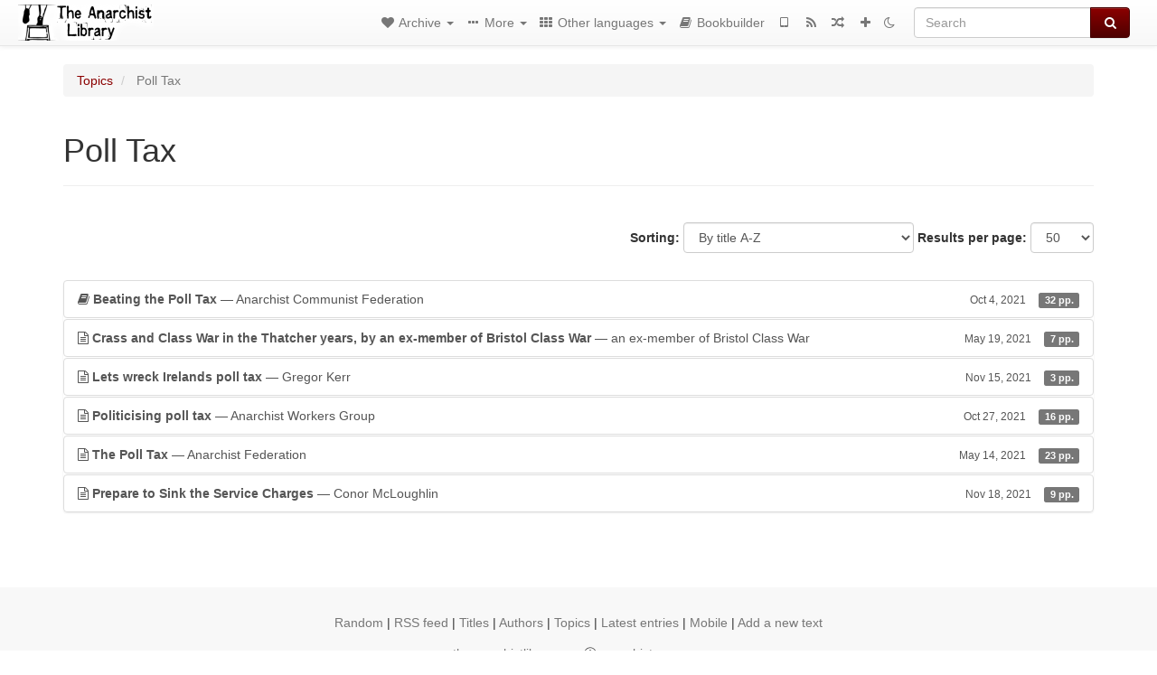

--- FILE ---
content_type: text/html; charset=utf-8
request_url: https://theanarchistlibrary.org/category/topic/poll-tax
body_size: 6564
content:
<!DOCTYPE html>
<html lang="en">
  <head>
    <meta charset="utf-8" />
    <meta name="viewport" content="width=device-width, initial-scale=1" />
    <title>Poll Tax | The Anarchist Library</title>
    <meta name="generator" content="AMuseWiki - https://amusewiki.org" />
    <meta name="description" content="Poll Tax" />
    <link rel="shortcut icon"
          href="https://theanarchistlibrary.org/sitefiles/en/favicon.ico" />
    
    <link rel="icon"             href="https://theanarchistlibrary.org/sitefiles/en/opengraph.png" type="image/png" />
    <link rel="apple-touch-icon" href="https://theanarchistlibrary.org/sitefiles/en/opengraph.png" type="image/png" />
    <link rel="search" href="https://theanarchistlibrary.org/opensearch.xml"
          type="application/opensearchdescription+xml"
          title="The Anarchist Library">
    <link rel="alternate" type="application/rss+xml"
          title="The Anarchist Library" href="https://theanarchistlibrary.org/feed" />
    <link rel="alternate" type="application/atom+xml;profile=opds-catalog;kind=navigation"
          href="https://theanarchistlibrary.org/opds" title="OPDS"/>
    

    
    
    
    

    

    <!-- open graph stanza -->
    <meta property="og:title" content="Poll Tax" />
    <meta property="og:type" content="website" />
    <meta property="og:image" content="https://theanarchistlibrary.org/sitefiles/en/opengraph.png" />
    <meta property="og:image:width" content="300" />
    <meta property="og:image:height" content="238" />
    <meta property="og:url" content="https://theanarchistlibrary.org/category/topic/poll-tax" />
    <meta property="og:site_name" content="The Anarchist Library" />
    <meta property="og:description" content="Poll Tax" />
    <!-- end graph stanza -->

    <!-- HTML5 Shim and Respond.js IE8 support of HTML5 elements and media queries -->
    <!--[if lt IE 9]>
      <script src="https://oss.maxcdn.com/libs/html5shiv/3.7.0/html5shiv.js"></script>
      <script src="https://oss.maxcdn.com/libs/respond.js/1.4.2/respond.min.js"></script>
    <![endif]-->
    <script src="https://theanarchistlibrary.org/static/js/jquery-3.7.0.min.js">
    </script>
    <link rel="stylesheet"
          href="https://theanarchistlibrary.org/static/css/bootstrap.amusewiki.css?v=4" />

    <!-- Latest compiled and minified JavaScript -->
    <script src="https://theanarchistlibrary.org/static/js/bootstrap.min.js?v=5">
    </script>

    <link rel="stylesheet"
          href="https://theanarchistlibrary.org/static/css/fork-awesome.min.css?v=4" />

    <!-- jquery-ui for the highlight effect everywhere and autocompletion
         source in https://theanarchistlibrary.org/static/js/jquery-ui-1.13.2.custom/jquery-ui.js -->

    <script src="https://theanarchistlibrary.org/static/js/jquery-ui-1.13.2.custom/jquery-ui.min.js?v=2" >
    </script>

    

    
    <link rel="stylesheet" type="text/css"
          href="https://theanarchistlibrary.org/static/css/amuse.css?v=9" />

    

    
    <link rel="stylesheet" type="text/css"
          href="https://theanarchistlibrary.org/static/css/amusewiki.css?v=45" />
    <script src="https://theanarchistlibrary.org/static/js/amuse.js?v=6"></script>
    <script>
      function amw_confirm() { return confirm('Are you sure?') }
    </script>

    

    <script src="https://theanarchistlibrary.org/static/js/imagesloaded.pkgd.min.js?v=1"></script>
    <script src="https://theanarchistlibrary.org/static/js/amw-anchors.js?v=2"></script>
    <script type="application/ld+json">
{
   "@context" : "http://schema.org",
   "@type" : "WebSite",
   "potentialAction" : {
      "@type" : "SearchAction",
      "query-input" : "required name=search_term_string",
      "target" : "https://theanarchistlibrary.org/search?query={search_term_string}"
   },
   "url" : "https://theanarchistlibrary.org/"
}

    </script>
  </head>
  <body>
    <div id="amw-nav-bar-top" class="navbar navbar-default" role="navigation">
      <div class="container-fluid">
        <div class="navbar-header">
          <button type="button" class="navbar-toggle" data-toggle="collapse"
                  data-target=".navbar-collapse">
            <span class="sr-only">Toggle navigation</span>
            <span class="icon-bar"></span>
            <span class="icon-bar"></span>
            <span class="icon-bar"></span>
          </button>
          <span>          <a class="amw-navlogo" href="https://theanarchistlibrary.org/">
            <img src="https://theanarchistlibrary.org/sitefiles/en/navlogo.png"
                 title="The Anarchist Library"
                 class="amw-navlogo-img"
                 alt="The Anarchist Library" />
          </a>
                    </span>
        </div>
        <div class="navbar-collapse collapse">
          <form class="navbar-form navbar-right"
                method="get" role="search"
                id="formsearchbox" action="https://theanarchistlibrary.org/search">
            <div class="form-group">
              <div class="input-group">
		        <input type="text" class="form-control search-autocomplete"
                       aria-label="Search"
                       placeholder="Search"
                       name="query" value=""/>
                <div class="input-group-btn">
                  <button type="submit" class="btn btn-primary">
                    <span class="sr-only">Search</span>
                    <span class="fa fa-search fa-fw"></span>
                  </button>
                </div>
              </div>
            </div>
          </form>
          <ul id="amw-top-nav-right-menu" class="nav navbar-nav navbar-right">
            <li class="dropdown hidden-when-no-toc" style="display:none">
              <a class="amw-navlogo dropdown-toggle" href="#"
                 data-toggle="dropdown"
                 title="Table of Contents">
                <span class="fa fa-list text-primary fa-fw"></span>
                <span class=" visible-xs-inline">
                  Table of Contents
                </span>
                <b class="caret hidden-sm"></b>
              </a>
              <ul id="amw-top-nav-toc" class="dropdown-menu dropdown-menu-left">
              </ul>
            </li>
            <li class="dropdown">
              <a href="#" class="dropdown-toggle"
                 id="amw-top-nav-archive-menu"
                 title="texts by authors, title, topic..."
                 data-toggle="dropdown">
                <span class="fa fa-heart fa-fw"></span>
                <span class="hidden-sm" id="amw-catalog-label">
                  Archive
                </span>
                <b class="caret hidden-sm"></b>
              </a>
              <ul class="dropdown-menu dropdown-menu-left">
	            <li
                      id="amw-nav-bar-titles">
                  <a href="https://theanarchistlibrary.org/listing"
		             title="texts sorted by title">
                    Titles
                  </a>
                </li>
                
                
                <li role="presentation" class="divider"></li>
                
                  <li
                                                     id="amw-nav-bar-authors">
                    <a href="https://theanarchistlibrary.org/category/author"
		               title="Authors">
                      Authors
                    </a>
                  </li>
                
                  <li class="active" 
                                                     id="amw-nav-bar-topics">
                    <a href="https://theanarchistlibrary.org/category/topic"
		               title="Topics">
                      Topics
                    </a>
                  </li>
                
                
                <li role="presentation" class="divider"
                    id="amw-nav-bar-latest-separator"></li>
                <li
                   id="amw-nav-bar-latest">
                  <a href="https://theanarchistlibrary.org/latest"
		             title="Latest entries">
                    Latest entries
                  </a>
                </li>

                

                
                
                <li >
                  <a href="https://theanarchistlibrary.org/stats/popular">Popular Texts</a>
                </li>
                
                


                
                <li role="presentation" class="divider"></li>
                <li>
                  <a href="https://theanarchistlibrary.org/action/text/new">
                    Add a new text
                  </a>
                </li>
                
                
              </ul>
            </li>
            

            
            <li class="dropdown" id="amw-top-nav-specials">
              <a href="#" class="dropdown-toggle"
                 title="about, links..."
                 data-toggle="dropdown">
                <span class="fa fa-ellipsis-h fa-fw"></span>
                <span class="visible-lg-inline visible-xs-inline" id="awm-special-label">
                  More
                </span>
                <b class="caret hidden-sm"></b>
              </a>
              <ul class="dropdown-menu dropdown-menu-left">
                
                <li>
                  <a href="https://theanarchistlibrary.org/special/about">About the project</a>
                </li>
                
                <li>
                  <a href="https://theanarchistlibrary.org/special/webchat">Live Chat (IRC/Matrix)</a>
                </li>
                
                <li>
                  <a href="https://theanarchistlibrary.org/special/tor-onion-services">Tor Onion Services</a>
                </li>
                
                <li>
                  <a href="https://bookshelf.theanarchistlibrary.org/">Bookshelf (wiki)</a>
                </li>
                
                <li>
                  <a href="https://liberapay.com/anarchyplanet">Donate</a>
                </li>
                
                <li>
                  <a href="https://shh.anarchyplanet.org/">SHH! THIS IS A LIBRARY! (forums)</a>
                </li>
                
                <li>
                  <a href="https://bookshelf.theanarchistlibrary.org/library/librarian-picks">Librarian Picks</a>
                </li>
                
              </ul>
            </li>
            

            
            <li class="dropdown" id="amw-top-nav-projects">
              <a href="#" class="dropdown-toggle"
                 title="Other languages"
                 data-toggle="dropdown">
                <span class="fa fa-th fa-fw"></span>
                <span class="hidden-sm" id="amw-sitegroup-label">
                  Other languages
                </span>
                <b class="caret hidden-sm"></b>
              </a>
              <ul class="dropdown-menu dropdown-menu-left">
                
                <li >
                  <a href="https://anarhisticka-biblioteka.net">Anarhistička biblioteka</a>
                </li>
                
                <li >
                  <a href="https://da.theanarchistlibrary.org">Det Anarkistiske Bibliotek (Danish)</a>
                </li>
                
                <li >
                  <a href="http://anarchistischebibliothek.org">Anarchistische Bibliothek (German)</a>
                </li>
                
                <li >
                  <a href="http://sv.theanarchistlibrary.org">Det Anarkistiska Biblioteket (Swedish)</a>
                </li>
                
                <li >
                  <a href="https://fr.theanarchistlibrary.org">Bibliothèque Anarchiste (French)</a>
                </li>
                
                <li >
                  <a href="https://ru.theanarchistlibrary.org">Библиотека Анархизма (Russian)</a>
                </li>
                
                <li >
                  <a href="https://a-bieb.nl">De Anarchistische Bibliotheek (Dutch)</a>
                </li>
                
                <li >
                  <a href="https://www.anarhisticka-biblioteka.org">Анархистичка библиотека (Macedonian)</a>
                </li>
                
                <li >
                  <a href="https://bibliotecaanarchica.org">Biblioteca anarchica (Italian)</a>
                </li>
                
                <li >
                  <a href="https://gr.theanarchistlibrary.org">Η Αναρχική Βιβλιοθήκη (Greek)</a>
                </li>
                
                <li >
                  <a href="https://pl.anarchistlibraries.net">Anarcho-Biblioteka (Polish)</a>
                </li>
                
                <li >
                  <a href="https://fi.theanarchistlibrary.org">Anarkistinen kirjasto (Finnish)</a>
                </li>
                
                <li >
                  <a href="https://tr.anarchistlibraries.net">Anarşist Kütüphane (Turkish)</a>
                </li>
                
                <li >
                  <a href="https://es.theanarchistlibrary.org">Biblioteca anarquista (Spanish)</a>
                </li>
                
                <li >
                  <a href="https://ro.theanarchistlibrary.org">Biblioteca Anarhistă</a>
                </li>
                
                <li >
                  <a href="https://eo.theanarchistlibrary.org">Esperanto Anarchist Library</a>
                </li>
                
                <li >
                  <a href="https://hu.theanarchistlibrary.org">Anarchista könyvtár</a>
                </li>
                
                <li >
                  <a href="https://kr.theanarchistlibrary.org">아나키스트 도서관 (Korean)</a>
                </li>
                
                <li >
                  <a href="https://sa.theanarchistlibrary.org">South Asian Anarchist Library</a>
                </li>
                
                <li >
                  <a href="https://sea.theanarchistlibrary.org">Southeast Asian Anarchist Library</a>
                </li>
                
                <li >
                  <a href="https://ja.theanarchistlibrary.org">無政府主義図書館 (Japanese)</a>
                </li>
                
                <li >
                  <a href="https://anarchistickaknihovna.org">Anarchistická knihovna</a>
                </li>
                
                <li >
                  <a href="https://zh.anarchistlibraries.net/">中文无治主义图书馆 (Chinese)</a>
                </li>
                
                <li >
                  <a href="https://bibliotecaanarquista.org/">Biblioteca Anarquista (Portugese)</a>
                </li>
                
                <li >
                  <a href="https://sq.anarchistlibraries.net/">Biblioteka-Anarkiste (Albanian)</a>
                </li>
                
                <li >
                  <a href="https://liburutegi-anarkista.org">Liburutegi Anarkista (Basque)</a>
                </li>
                
                <li >
                  <a href="https://fa.anarchistlibraries.net">کتابخانه‌ی آنارشیستی (Farsi)</a>
                </li>
                
              </ul>
            </li>
            

            

            
            
            <li  id="amw-top-nav-bookbuilder">
              <a href="https://theanarchistlibrary.org/bookbuilder" title="Bookbuilder">
                
                <span class="fa fa-book  fa-fw"></span>
                <span class="visible-lg-inline visible-xs-inline">
                  Bookbuilder
                </span>
                
              </a>
            </li>
            <li id="amw-navbar-opds-link">
              <a href="https://theanarchistlibrary.org/help/opds" title="Mobile">
                <span class="fa fa-tablet fa-fw"></span>
                <span class="visible-xs-inline">
                  Mobile applications
                </span>
              </a>
            </li>
            <li id="amw-navbar-feed-link">
              <a href="https://theanarchistlibrary.org/feed" title="RSS feed">
                <span class="fa fa-rss fa-fw"></span>
                <span class="visible-xs-inline">
                  RSS feed
                </span>
              </a>
            </li>
            <li id="amw-navbar-opds-random">
              <a href="https://theanarchistlibrary.org/random" title="Random">
                <span class="fa fa-random fa-fw"></span>
                <span class="visible-xs-inline">
                  Random
                </span>
              </a>
            </li>
            
            <li id="amw-navbar-add-new-text-icon">
              <a href="https://theanarchistlibrary.org/action/text/new" title="Add a new text">
                <span class="fa fa-plus fa-fw"></span>
                <span class="visible-xs-inline">
                  Add a new text
                </span>
              </a>
            </li>
            
            
              <li id="amw-navbar-theme-switcher">
                <a rel="nofollow" href="?__switch_theme=1" title="Switch theme">
                  
                    <span class="fa fa-moon-o"></span>
                  
                </a>
              </li>
            
          </ul>
        </div><!--/.nav-collapse -->
      </div>
    </div>
    <div id="wrap">
      <div id="main"
           role="main"
           class="container clear-top">
      
      


      <div class="row">
        <div id="amw-main-layout-column"
             class="col-sm-12">

          <div id="js-site-settings" style="display:none"
               data-use-named-toc=""></div>



        <div id="widepage-container">
          <div id="widepage">
            




<div class="amw-breadcrumbs">
  <ol class="breadcrumb">
    
    <li>
      
      <a href="https://theanarchistlibrary.org/category/topic">
        Topics
      </a>
      
    </li>
    
    <li class="active">
      
      Poll Tax
      
    </li>
    
  </ol>
</div>



<div class="page-header">  <h1><span id="amw-category-details-category-name">Poll Tax</span>  
</h1>
</div>





<div class="amw-spacer-20"></div>
<div class="text-right">
<form method="GET" action="https://theanarchistlibrary.org/category/topic/poll-tax" class="pagination-widget-form form-inline">
  <div class="form-group">
    <label for="pagination-widget-form-sort" class="control-label">
      Sorting:
    </label>
    <select class="form-control" name="sort" id="pagination-widget-form-sort" onchange="this.form.submit()">
      
        <option value="title_asc" selected="selected">
          By title A-Z</option>
      
        <option value="title_desc" >
          By title Z-A</option>
      
        <option value="pubdate_desc" >
          Newer first</option>
      
        <option value="pubdate_asc" >
          Older first</option>
      
        <option value="pages_asc" >
          By number of pages, ascending</option>
      
        <option value="pages_desc" >
          By number of pages, descending</option>
      
    </select>
  </div>
  <div class="form-group">
    <label for="pagination-widget-form-rows" class="control-label">
      Results per page:
    </label>
    <select class="form-control" id="pagination-widget-form-rows" name="rows" onchange="this.form.submit()">
      
        <option value="10" >
          10</option>
      
        <option value="20" >
          20</option>
      
        <option value="50" selected="selected">
          50</option>
      
        <option value="100" >
          100</option>
      
        <option value="200" >
          200</option>
      
        <option value="500" >
          500</option>
      
    </select>
  </div>
</form>
</div>
<div class="amw-spacer-20"></div>


<div class="amw-post-listing-container">

<div class="amw-post-inner-listing">
  <script type="text/javascript">
$(document).ready(function() {
    $('.awm-show-text-type-icon').removeAttr('title');
    $('*[data-poload]').each(function() {
        var e = $(this);
        var toc = e.data('poload');
        if (toc) {
            $.get(toc, function(d) {
                e.data("content", d);
                e.popover({
                    html: 1,
                    trigger: 'hover',
                    container: 'body',
                    placement: 'bottom',
                });
            });
        }
    });
});
</script>

  
<div class="list-group">
  
  <div class="amw-listing-item">
    
      
    
  
  <a href="https://theanarchistlibrary.org/library/anarchist-federation-beating-the-poll-tax" class="list-group-item clearfix">
    
<span class="amw-show-text-type"
      data-poload="/library/anarchist-federation-beating-the-poll-tax/toc"
      data-title="Table of Contents">
  <i aria-hidden="true"
     
     class="awm-show-text-type-icon fa fa-book"
     title="This text is a book"
     >
  </i>
</span>
    <strong>Beating the Poll Tax</strong> — Anarchist Communist Federation    
    <span class="pull-right clearfix amw-list-text-pubdate-locale">
      <small>Oct 4, 2021</small>
      
<span class="amw-show-text-type-and-number-of-pages">
  <span class="label label-default">
    32 pp.
  </span>
</span>
    </span>
  </a>
  
  </div>

  <div class="amw-listing-item">
    
      
    
  
  <a href="https://theanarchistlibrary.org/library/an-ex-member-of-bristol-class-war-crass-and-class-war-in-the-thatcher-years-by-an-ex-member-of" class="list-group-item clearfix">
    
<span class="amw-show-text-type"
      data-poload="/library/an-ex-member-of-bristol-class-war-crass-and-class-war-in-the-thatcher-years-by-an-ex-member-of/toc"
      data-title="Table of Contents">
  <i aria-hidden="true"
     
     title="This text is an article"
     class="awm-show-text-type-icon fa fa-file-text-o"
     >
  </i>
</span>
    <strong>Crass and Class War in the Thatcher years, by an ex-member of Bristol Class War</strong> — an ex-member of Bristol Class War    
    <span class="pull-right clearfix amw-list-text-pubdate-locale">
      <small>May 19, 2021</small>
      
<span class="amw-show-text-type-and-number-of-pages">
  <span class="label label-default">
    7 pp.
  </span>
</span>
    </span>
  </a>
  
  </div>

  <div class="amw-listing-item">
    
      
    
  
  <a href="https://theanarchistlibrary.org/library/gregor-kerr-lets-wreck-irelands-poll-tax" class="list-group-item clearfix">
    
<span class="amw-show-text-type"
      data-poload="/library/gregor-kerr-lets-wreck-irelands-poll-tax/toc"
      data-title="Table of Contents">
  <i aria-hidden="true"
     
     title="This text is an article"
     class="awm-show-text-type-icon fa fa-file-text-o"
     >
  </i>
</span>
    <strong>Lets wreck Irelands poll tax</strong> — Gregor Kerr    
    <span class="pull-right clearfix amw-list-text-pubdate-locale">
      <small>Nov 15, 2021</small>
      
<span class="amw-show-text-type-and-number-of-pages">
  <span class="label label-default">
    3 pp.
  </span>
</span>
    </span>
  </a>
  
  </div>

  <div class="amw-listing-item">
    
      
    
  
  <a href="https://theanarchistlibrary.org/library/anarchist-workers-group-politicising-poll-tax" class="list-group-item clearfix">
    
<span class="amw-show-text-type"
      data-poload="/library/anarchist-workers-group-politicising-poll-tax/toc"
      data-title="Table of Contents">
  <i aria-hidden="true"
     
     title="This text is an article"
     class="awm-show-text-type-icon fa fa-file-text-o"
     >
  </i>
</span>
    <strong>Politicising poll tax</strong> — Anarchist Workers Group    
    <span class="pull-right clearfix amw-list-text-pubdate-locale">
      <small>Oct 27, 2021</small>
      
<span class="amw-show-text-type-and-number-of-pages">
  <span class="label label-default">
    16 pp.
  </span>
</span>
    </span>
  </a>
  
  </div>

  <div class="amw-listing-item">
    
      
    
  
  <a href="https://theanarchistlibrary.org/library/anarchist-federation-the-poll-tax" class="list-group-item clearfix">
    
<span class="amw-show-text-type"
      data-poload="/library/anarchist-federation-the-poll-tax/toc"
      data-title="Table of Contents">
  <i aria-hidden="true"
     
     title="This text is an article"
     class="awm-show-text-type-icon fa fa-file-text-o"
     >
  </i>
</span>
    <strong>The Poll Tax</strong> — Anarchist Federation    
    <span class="pull-right clearfix amw-list-text-pubdate-locale">
      <small>May 14, 2021</small>
      
<span class="amw-show-text-type-and-number-of-pages">
  <span class="label label-default">
    23 pp.
  </span>
</span>
    </span>
  </a>
  
  </div>

  <div class="amw-listing-item">
    
      
    
  
  <a href="https://theanarchistlibrary.org/library/conor-mcloughlin-prepare-to-sink-the-service-charges" class="list-group-item clearfix">
    
<span class="amw-show-text-type"
      data-poload="/library/conor-mcloughlin-prepare-to-sink-the-service-charges/toc"
      data-title="Table of Contents">
  <i aria-hidden="true"
     
     title="This text is an article"
     class="awm-show-text-type-icon fa fa-file-text-o"
     >
  </i>
</span>
    <strong>Prepare to Sink the Service Charges</strong> — Conor McLoughlin    
    <span class="pull-right clearfix amw-list-text-pubdate-locale">
      <small>Nov 18, 2021</small>
      
<span class="amw-show-text-type-and-number-of-pages">
  <span class="label label-default">
    9 pp.
  </span>
</span>
    </span>
  </a>
  
  </div>

</div>
</div>

</div>






<script>
 $(document).ready(function() {
     $(".trash-category").click(function() {
         var el = $(this);
         $.post(el.data('action'), { toggle: el.data('category-id') }, function (data) {
             if (data.ok) {
                 window.location = el.data('final');
             }
             else {
                 alert(data.error);
             }
         });
     });
 });
</script>

          </div>
        </div>
          <div>&nbsp;</div>
          <div>&nbsp;</div>
        </div>
        
        
      </div>
      <!-- end of row  -->
      
      <div class="clearfix">&nbsp;</div>
      <div class="clearfix">&nbsp;</div>
    </div><!-- end of main -->
    </div><!-- end of wrap -->
    <div id="footer" role="contentinfo">
      <div class="footer">
        <div class="center">
        <span id="amw-footer-link-random">
          <a href="https://theanarchistlibrary.org/random" title="Random">Random</a>
        </span>
        <span id="amw-footer-link-random-sep">|</span>
        <span id="amw-footer-link-feeds">
          <a href="https://theanarchistlibrary.org/feed">RSS feed</a>
        </span>
        <span id="amw-footer-link-feeds-sep">|</span>
        <span id="amw-footer-link-library">
      <a href="https://theanarchistlibrary.org/listing"
		 title="texts sorted by title">Titles</a>
        </span>

        
          <span id="amw-footer-link-authors-sep">|</span>
          <span id="amw-footer-link-authors">
            <a href="https://theanarchistlibrary.org/category/author"
		       title="Authors">Authors</a>
          </span>
        
          <span id="amw-footer-link-topics-sep">|</span>
          <span id="amw-footer-link-topics">
            <a href="https://theanarchistlibrary.org/category/topic"
		       title="Topics">Topics</a>
          </span>
        

        <span id="amw-footer-link-latest-sep">|</span>
        <span id="amw-footer-link-latest">
      <a href="https://theanarchistlibrary.org/latest">Latest entries</a>
        </span>
        <span id="amw-footer-link-opds-sep">|</span>
        <span id="amw-footer-link-opds">
      <a href="https://theanarchistlibrary.org/help/opds">Mobile</a>
        </span>
      
        <span id="amw-footer-link-newtext">
        <span id="amw-footer-link-newtext-sep">|</span>
      <a href="https://theanarchistlibrary.org/action/text/new">Add a new text</a>
        </span>
      
        </div>
        
        <div>
          <div class="center">
<a href="https://theanarchistlibrary.org">theanarchistlibrary.org</a> Ⓐ <a href="https://anarchistnews.org">anarchistnews.org</a>
</div>
        </div>
        
      </div>
    </div>
    <script src="https://theanarchistlibrary.org/static/js/amw-autosuggest.js"></script>
    <script src="https://theanarchistlibrary.org/static/js/amw-navbar.js?v=3"></script>
    <script>
     $(document).ready(function() {
         var urlregex = /^https?:\/\/\S+$/
         $('div.caption').each(function() {
             var el = $(this);
             var url = el.text();
             if (urlregex.test(url)) {
                 console.log("Looks like an URL: " + url);
                 var img = el.parent().find('img.embedimg')
                 if (img) {
                     el.remove();
                     img.wrap($("<a>").attr('href', url));
                 }
             }
         });
     });
    </script>
  </body>
</html>



--- FILE ---
content_type: text/html; charset=utf-8
request_url: https://theanarchistlibrary.org/library/anarchist-federation-beating-the-poll-tax/toc
body_size: 291
content:
<div>


<p>
  ** BEATING THE POLL TAX
 </p>

<p>
  *** Crunch-time in Scotland:
 </p>

<p>
  *** Pleading with our enemies?
 </p>

<p>
  *** Tories in trouble:
 </p>

<p>
  *** The battle in England and Wales:
 </p>

<p>
  *** Community and workplace struggle:
 </p>

<p>
  ** HOW NOT TO FIGHT
 </p>

<p>
  ** WHAT LIES BEHIND THE POLL TAX?
 </p>

<p>
  ** THE ‘LEFT’AND THE POLL TAX
 </p>

<p>
  *** The Socialist Workers Party
 </p>

<p>
  *** The Militant Tendency
 </p>

<p>
  ** WHAT IS THE POLL TAX?
 </p>


</div>


--- FILE ---
content_type: text/html; charset=utf-8
request_url: https://theanarchistlibrary.org/library/an-ex-member-of-bristol-class-war-crass-and-class-war-in-the-thatcher-years-by-an-ex-member-of/toc
body_size: 116
content:
<div>

<p>Crass and Class War in the Thatcher years, by an ex-member of Bristol Class War</p>

</div>


--- FILE ---
content_type: text/html; charset=utf-8
request_url: https://theanarchistlibrary.org/library/gregor-kerr-lets-wreck-irelands-poll-tax/toc
body_size: 77
content:
<div>

<p>Lets wreck Irelands poll tax</p>

</div>


--- FILE ---
content_type: text/html; charset=utf-8
request_url: https://theanarchistlibrary.org/library/anarchist-workers-group-politicising-poll-tax/toc
body_size: 196
content:
<div>


<p>
  *** The existence of an income related taxation, system is perfectly compatible with cuts.
 </p>

<p>
  *** “Pay No Poll Tax, Vote Broad Left”
 </p>

<p>
  *** Pessimism of the intellect: pessimism of the will.
 </p>


</div>


--- FILE ---
content_type: text/html; charset=utf-8
request_url: https://theanarchistlibrary.org/library/anarchist-federation-the-poll-tax/toc
body_size: 243
content:
<div>


<p>
  *** POLL TAX: What will it mean?
 </p>

<p>
  *** How not to fight the poll tax
 </p>

<p>
  *** How to smash the poll tax
 </p>

<p>
  **** OPPOSING REGISTRATION
 </p>

<p>
  **** STOPPING IMPLEMENTATION
 </p>

<p>
  **** REFUSING TO PAY
 </p>

<p>
  *** Why is the poll tax happening?
 </p>

<p>
  *** Anarchist Communist Federation Where We Stand
 </p>

<p>
  *** Back Cover
 </p>


</div>


--- FILE ---
content_type: text/html; charset=utf-8
request_url: https://theanarchistlibrary.org/library/conor-mcloughlin-prepare-to-sink-the-service-charges/toc
body_size: 133
content:
<div>


<p>
  *** New Tactics
 </p>

<p>
  *** Motivation
 </p>

<p>
  *** Don’t Pay Don’t collect
 </p>

<p>
  *** The workers strike back
 </p>


</div>
